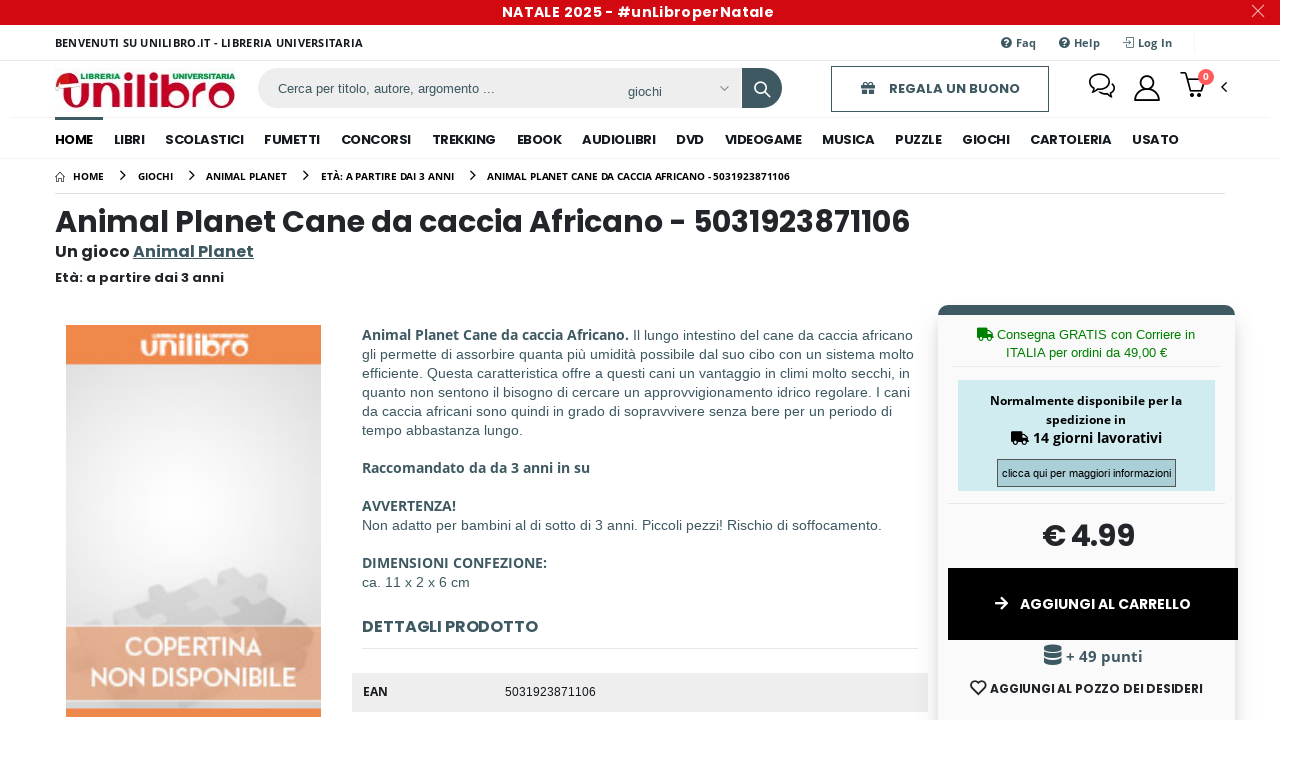

--- FILE ---
content_type: text/html; charset=utf-8
request_url: https://giochi.unilibro.it/giochi/AsyncWidgets/ProductAvailability?idRep=14&dataH24=&alternateUrl=&imgHost=//cdn.unilibro.it/immagini&type=V6
body_size: 184
content:


<div id="spedizione" class="cf">
                            <div class="product-single-disponibilita nodispo disp-1x">

                                <p class="dispo3">
                                    <span class="font12">Normalmente disponibile per la spedizione in</span>
                                    <br />
                                    <i class="fas fa-truck"></i>  14 giorni lavorativi
                                </p>
                                <a class="pb-2" href="javascript:void(0)" rel="nofollow" onclick="window.open('https://www.unilibro.it/home/info/tempi','Tempi','width=777,height=370,top=160,left=120,directories=no,location=no,menubar=no,scrollbars=no,status=no,toolbar=no,titlebar=no')">
                                    <small>
                                        clicca qui per maggiori informazioni
                                    </small>
                                </a>
                            </div>

            </div>


--- FILE ---
content_type: text/html; charset=utf-8
request_url: https://giochi.unilibro.it/gioco/AsyncWidgets/TopNav?type=V6&_=1764458494895
body_size: -67
content:

    <li><a href="https://www.unilibro.it/home/info/Faq"><i class="fa fa-question-circle" aria-hidden="true"></i> Faq</a></li>
    <li><a href="https://www.unilibro.it/home/info"><i class="fa fa-question-circle" aria-hidden="true"></i> Help</a></li>
    <li><a href="https://www.unilibro.it/home/member/dashboard"><i class="sicon-login" aria-hidden="true"></i> Log In </a></li>



--- FILE ---
content_type: text/html; charset=utf-8
request_url: https://giochi.unilibro.it/gioco/AsyncWidgets/ShoppingCart?type=UH&_=1764458494897
body_size: 1323
content:



    <span>
        <a class="cont-cart" rel="nofollow" href="https://giochi.unilibro.it/gioco/basket" data-esito="" alt="Carrello" aria-label="Carrello"></a>
    </span>
    <a href="https://giochi.unilibro.it/gioco/basket" title="Cart" class="dropdown-toggle dropdown-arrow cart-toggle" role="button" data-toggle="dropdown" aria-haspopup="true" aria-expanded="false" data-display="static">
        <i class="sicon-basket"></i>
        <span class="cart-count badge-circle">0</span>
    </a>
    <div class="cart-overlay"></div>
    <div class="dropdown-menu mobile-cart">
        <div class="dropdownmenu-wrapper custom-scrollbar">
            <div class="dropdown-cart-header">Carrello Vuoto</div>
            <div class="dropdown-cart-action">
                <a href="https://giochi.unilibro.it/gioco/basket" class="btn btn-color btn-block view-cart">Vai al Carrello</a>
            </div>
        </div>
    </div>

<script type="text/javascript">
    $(function () {
        var isDirty = false;
        $.ajaxSetup({ cache: false });
        var isBusy = false;
        $(".p-canc").on("click", function (e) {
            e.preventDefault();
            var tsp = e.timeStamp;
            if (isBusy == true) {
                if (window.console) {
                    console.log("busy");
                }
                return false;
            }
            isBusy = true;
            //$("#show-cart").show();
            var selectedLink = $(this);
            var sku = selectedLink.attr("data-sku");
            if (typeof sku === 'undefined' || sku == "") {
                if (window.console) {
                    console.log("Codice non definito");
                }
                return false;
            }
            var itemType = selectedLink.attr("data-itemtype");
            if (typeof itemType === 'undefined' || itemType == "") {
                if (window.console) {
                    console.log("Tipologia non definita");
                }
                return false;
            }
            var host = window.location.protocol + "//" + window.location.host;
            $.ajax({
                url: host + "/gioco/AsyncWidgets/DeleteItemFromShoppingCart?ts=" + tsp,
                type: "POST",
                data: { "sku": sku, "itemType": itemType, "type":"UH" },
                success: function (data)
                {
                    var url = location.href;
                    if (url.indexOf("/basket") >= 0) {
                        location.reload();
                    }
                    else {
                        $('#my-cart').empty().html(data);
                        $("#show-cart").show('slow');
                        isBusy = false;
                    }
                },
                error: function (xhr, textStatus, error) {
                    if (window.console) {
                        console.log("Errore: " + error);
                    }
                    $('#my-cart').empty().load(host + "/gioco/AsyncWidgets/ShoppingCart?type=UH", function () {
                        $("#show-cart").show('slow');
                    });
                    isBusy = false;
                }
            });

        });

        $(".suggestion").on("click", function (e) {
            if (isDirty == true) {
                return;
            }
            isDirty = true;
            var sku = $(this).attr("id").replace("add-", "");
            $.ajax({
                url: "/gioco/AsyncWidgets/ShoppingCart",
                type: "POST",
                data: { "id": sku, "type": "UH" },
                success: function (data) {
                    isDirty = false;
                    var $response = $(data);
                    $('#my-cart').html($response);
                    $("#show-cart").show('slow');
                },
                error: function (xhr, textStatus, error) {
                    if (window.console) {
                        console.log("errore: " + error);
                    }
                    isDirty = false;
                    $('#my-cart').load("/gioco/AsyncWidgets/ShoppingCart?type=UH", function () {
                        $("#show-cart").show('slow');
                    });
                }
            });
        });
    });

</script>
<script src="https://cdn.unilibro.it/assets/js/main.min.v3.js?v=250416b"></script>
